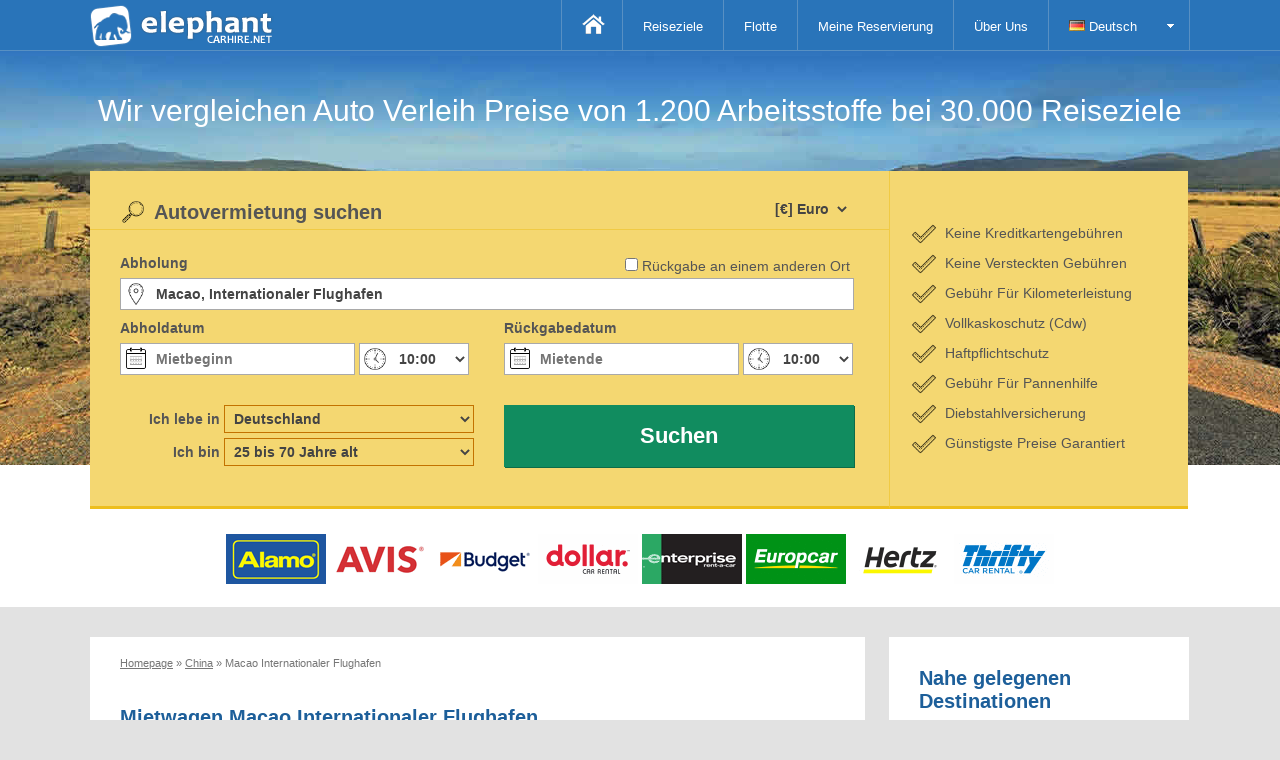

--- FILE ---
content_type: text/html; charset=utf-8
request_url: https://de.elephantcarhire.net/mietwagen-china/mietwagen-macao-internationaler-flughafen.htm
body_size: 15997
content:
<!DOCTYPE html>
<html lang="de" dir="ltr">
<head prefix="og: http://ogp.me/ns#"><meta charset="utf-8" /><meta name="viewport" content="width=device-width, initial-scale=1.0" />
<title>Mietwagen Macao Internationaler Flughafen (MFM) >> Hertz, Avis, Budget, Sixt, Alamo</title>

    <link rel="stylesheet" href="/css/core.min.css?6" type="text/css" />
    <script src="/js/jquery.min.js?7" type="text/javascript"></script>  
	<meta name="keywords" content="Autovermietung Macao Internationaler Flughafen, Mietwagen Macao Internationaler Flughafen" /><meta name="description" content="Elephant Car Hire Macao Internationaler Flughafen ist der beste Weg, Ihre Reise in und um Macao Internationaler Flughafen fortzusetzen. Die Preise beginnen bei nur €12 pro Tag." /></head>
<body>		
    <div class="layout">
         
        <header>
            <nav>                   
                <div class="container">
                    <div class="logo">
                        <a href="/"><img alt="Elephant Car Hire" src="/images/6/elephantcarhire.min.png" /></a>
                    </div>
                    <div class="toggle">
                        <a id="navbar">&nbsp;</a>
                    </div>
                    <div class="menu">
                        <ul class="nav">
                            <li><a class="home" href="/">&nbsp;</a></li> 
                            <li  class="selected"><a href="/reisezieles.htm">Reiseziele</a></li>
                            <li><a href="/flotte.htm">Flotte</a></li>
                                 

                            <li><a href="/meine-reservierung.htm">Meine Reservierung</a></li>
                            <li><a href="/uber-uns.htm">Über Uns</a></li>
                            <li class="ddMenu fixed">
                                <a href="#"><img src="/images/culture/de.gif" /> Deutsch</a>
                                
   <ul>    
        <li><a title="Car Hire Macau International Airport" href="https://www.elephantcarhire.net/china/car-hire-macau-international-airport.htm"><img src="/images/culture/gb.gif" /> English</a></li>
            <li><a title="Alquiler de Coches Macao Aeropuerto Internacional" href="https://es.elephantcarhire.net/alquiler-de-coches-china/alquiler-de-coches-macao-aeropuerto-internacional.htm"><img src="/images/culture/es.gif" /> Español</a></li>
            <li><a title="Location de Voitures Macau International Aéroport" href="https://fr.elephantcarhire.net/location-de-voitures-chine/location-de-voitures-macau-international-aeroport.htm"><img src="/images/culture/fr.gif" /> Français</a></li>
            <li><a title="Noleggio Auto Macau Aeroporto Internazionale" href="https://it.elephantcarhire.net/noleggio-auto-cina/noleggio-auto-macau-aeroporto-internazionale.htm"><img src="/images/culture/it.gif" /> Italiano</a></li>
            <li><a title="Aluguer de Carros Macau Aeroporto Internacional" href="https://pt.elephantcarhire.net/aluguel-de-carros-china/aluguel-de-carros-macau-aeroporto-internacional.htm"><img src="/images/culture/pt.gif" /> Português</a></li>
            <li><a title="Autohuur Macau Internationale Luchthaven " href="https://nl.elephantcarhire.net/autoverhuur-china/autoverhuur-macau-internationale-luchthaven.htm"><img src="/images/culture/nl.gif" /> Nederlands</a></li>
            <li><a title="Autonvuokraus Macaun Kansainvälinen Lentoasema" href="https://fi.elephantcarhire.net/autonvuokraus-kiina/autonvuokraus-macaun-kansainvalinen-lentoasema.htm"><img src="/images/culture/fi.gif" /> suomi</a></li>
            <li><a title="Hyrbil Macau Internationella Flygplats" href="https://se.elephantcarhire.net/biluthyrning-kina/biluthyrning-macau-internationella-flygplats.htm"><img src="/images/culture/se.gif" /> Svenska</a></li>
            <li><a title="прокат автомобилей Макао Международный Аэропорт" href="https://ru.elephantcarhire.net/china/car-hire-macau-international-airport.htm"><img src="/images/culture/ru.gif" /> русский</a></li>
            <li><a title="車を雇う マカオ国際空港" href="https://www.elephantcarhire.jp/china/car-hire-macau-international-airport.htm"><img src="/images/culture/jp.gif" /> 日本語</a></li>
            <li><a title="汽车租用 澳门国际机场" href="https://www.elephantcarhire.cn/china/car-hire-macau-international-airport.htm"><img src="/images/culture/cn.gif" /> 中文</a></li>
            
    </ul>
                               
                            </li>
                        </ul>
                    </div>
                </div>
            </nav>
        </header>
        
    
    
    
    <div class="intro">
        <div class="container">
            <div class="title">
                 
                Wir vergleichen Auto Verleih Preise von 1.200 Arbeitsstoffe bei 30.000 Reiseziele

            </div>
        </div>
    </div>
    <div class="container reservation">
        <div class="booking horizontal">
            
<form target="_parent" id="form" name="form" action="/mietwagen-china/mietwagen-macao-internationaler-flughafen.htm" method="post"> 
    <div id="formsame" class="form-same">
        <input class="form-check" type="checkbox" id="same" name="same" onclick="$select(this);" />
        <label for="same" class="form-check-label">Rückgabe an einem anderen Ort</label>
    </div>                  
    <div class="form-currency">
        
        <div class="form-inline">
            <select class="form-control form-select" name="currency">
                <optgroup label="Beliebte Währungen">
                    <option value="EUR">[€] Euro</option>
                    <option value="GBP">[£] GB Pound</option>
                    <option value="USD">[$] US Dollar</option>
                </optgroup>
                <optgroup label="Alle Währungen">
                    <option value="AED">[AED] UAE Dirhams</option><option value="ALL">[ALL] Albania Leke</option><option value="AMD">[AMD] Armenia Drams</option><option value="AOA">[AOA] Angola Kwanza</option><option value="ARS">[ARS] Argentina Pesos</option><option value="AUD">[AU$] Australian Dollars</option><option value="BAM">[BAM] Bosnia and Herzegovina Convertible Marka</option><option value="BBD">[BBD] Barbados Dollars</option><option value="BDT">[BDT] Bangladesh Taka</option><option value="BGN">[BGN] Bulgaria Leva</option><option value="BHD">[BHD] Bahrain Dinars</option><option value="BMD">[BMD] Bermuda Dollars</option><option value="BND">[BND] Brunei Dollars</option><option value="BOB">[BOB] Bolivia Bolivianos</option><option value="BRL">[BRL] Brazil Reais</option><option value="BSD">[BSD] Bahamas Dollars</option><option value="BWP">[BWP] Botswana Pulas</option><option value="CAD">[CAD] Canadian Dollars</option><option value="CHF">[CHF] Switzerland Francs</option><option value="CLP">[CLP] Chilean pesos</option><option value="CNY">[CNY] China Yuan Renminbi</option><option value="COP">[COP] Colombia Pesos</option><option value="CRC">[CRC] Costa Rica Colones</option><option value="CVE">[CVE] Cape Verde Escudos</option><option value="CZK">[CZK] Czech Republic Koruny</option><option value="DKK">[DKK] Denmark Kroner</option><option value="DOP">[DOP] Dominican Republic Pesos</option><option value="DZD">[DZD] Algeria Dinars</option><option value="EGP">[EGP] Egypt Pounds</option><option value="ERN">[ERN] Eritrea Nakfa</option><option value="ETB">[ETB] Ethiopia Birr</option><option selected="selected" value="EUR">[€] Euro</option><option value="FJD">[FJD] Fiji Dollars</option><option value="GBP">[£] GBP Pound</option><option value="GHS">[GHS] Ghana Cedis</option><option value="GNF">[GNF] Guinea Francs</option><option value="GTQ">[GTQ] Guatemala Quetzales</option><option value="HKD">[HKD] Hong Kong Dollars</option><option value="HNL">[HNL] Honduras Lempiras</option><option value="HRK">[HRK] Croatia Kuna</option><option value="HUF">[HUF] Hungary Forint</option><option value="IDR">[IDR] Indonesia Rupiahs</option><option value="ILS">[ILS] Israel New Shekels</option><option value="INR">[INR] India Rupees</option><option value="IRR">[IRR] Iran Rials</option><option value="ISK">[ISK] Iceland Kronur</option><option value="JMD">[JMD] Jamaica Dollars</option><option value="JOD">[JOD] Jordan Dinars</option><option value="JPY">[JPY] Japan Yen</option><option value="KES">[KES] Kenya Shillings</option><option value="KWD">[KWD] Kuwait Dinars</option><option value="KZT">[KZT] Kazakhstan Tenge</option><option value="LBP">[LBP] Lebanon Pounds</option><option value="LKR">[LKR] Sri Lanka Rupees</option><option value="LSL">[LSL] Lesotho Maloti</option><option value="MAD">[MAD] Moroccan Dirham</option><option value="MGA">[MGA] Madagascar Ariary</option><option value="MKD">[MKD] Macedonia Denars</option><option value="MOP">[MOP] Macau Patacas</option><option value="MUR">[MUR] Mauritius Rupee</option><option value="MWK">[MWK] Malawi Kwachas</option><option value="MXN">[MXN] Mexico Pesos</option><option value="MYR">[MYR] Malaysia Ringgits</option><option value="MZN">[MZN] Mozambique Meticais</option><option value="NAD">[NAD] Namibia Dollar</option><option value="NGN">[NGN] Nigeria Nairas</option><option value="NOK">[NOK] Norway Kroner</option><option value="NZD">[NZ$] New Zealand Dollars</option><option value="OMR">[OMR] Oman Rials</option><option value="PEN">[PEN] Peru Nuevos Soles</option><option value="PHP">[PHP] Philippines Pesos</option><option value="PKR">[PKR] Pakistan Rupees</option><option value="PLN">[PLN] Poland Zlotych</option><option value="QAR">[QAR] Qatar Riyals</option><option value="RON">[RON] Romania New Lei</option><option value="RSD">[RSD] Serbia Dinars</option><option value="RUB">[RUB] Russia Rubles</option><option value="SAR">[SAR] Saudi Arabia Riyals</option><option value="SDG">[SDG] Sudan Pounds</option><option value="SEK">[SEK] Sweden Kronor</option><option value="SGD">[SGD] Singapore Dollars</option><option value="SYP">[SYP] Syria Pounds</option><option value="SZL">[SZL] Swaziland Emalangeni</option><option value="THB">[฿] Thailand Baht</option><option value="TND">[TND] Tunisia Dinars</option><option value="TRY">[TRY] Turkey New Lira</option><option value="TTD">[TTD] Trinidad and Tobago Dollars</option><option value="TWD">[TWD] Taiwan New Dollars</option><option value="TZS">[TZS] Tanzania Shillings</option><option value="UAH">[UAH] Ukraine Hryvnia</option><option value="UGX">[UGX] Uganda Shillings</option><option value="USD">[$] US Dollar</option><option value="VEF">[VEF] Venezuela Bolivares Fuertes</option><option value="VND">[VND] Vietnam Dong</option><option value="VUV">[VUV] Vanuatu Vatu</option><option value="XCD">[XCD] East Caribbean Dollars</option><option value="YER">[YER] Yemen Rial</option><option value="ZAR">[ZAR] South Africa Rand</option>
                </optgroup>
            </select>
        </div>  
    </div>         
    <h2>Autovermietung suchen</h2> 
    <div class="form">            
        <div id="formlarge" class="form-left form-large"> 
            <div id="formpickup" class="form-pickup">                
                <label for="pSuggest" class="form-label">Abholung</label>
                <div>
                    <input class="form-control form-text form-location" placeholder="Ort, Flughafen, Adresse, Station, Postleitzahl …" type="text" name="pSuggest" id="pSuggest" value="Macao, Internationaler Flughafen" autocomplete="off" onfocus="this.value=''" />
                </div> 
            </div>
            <div id="formdropoff" class="form-dropoff">
                <label for="dSuggest" class="form-label">Abgabe</label>
                <div>
                    <input class="form-control form-text form-location" placeholder="Rückgabeort" type="text" name="dSuggest" id="dSuggest" value="" autocomplete="off" onfocus="this.value=''" />
                </div>
            </div>
        </div>


        <div class="form-left">
            <label for="from" class="form-label">Abholdatum</label>
            <div>   
                <input readonly="readonly" placeholder="Mietbeginn" class="form-control form-date" type="text" id="from" name="from" autocomplete="off" value="" />
                <select class="form-control form-time" name="pickuptime">
                    <option value="00:00">00:00</option><option value="00:30">00:30</option><option value="01:00">01:00</option><option value="01:30">01:30</option><option value="02:00">02:00</option><option value="02:30">02:30</option><option value="03:00">03:00</option><option value="03:30">03:30</option><option value="04:00">04:00</option><option value="04:30">04:30</option><option value="05:00">05:00</option><option value="05:30">05:30</option><option value="06:00">06:00</option><option value="06:30">06:30</option><option value="07:00">07:00</option><option value="07:30">07:30</option><option value="08:00">08:00</option><option value="08:30">08:30</option><option value="09:00">09:00</option><option value="09:30">09:30</option><option selected="selected" value="10:00">10:00</option><option value="10:30">10:30</option><option value="11:00">11:00</option><option value="11:30">11:30</option><option value="12:00">12:00</option><option value="12:30">12:30</option><option value="13:00">13:00</option><option value="13:30">13:30</option><option value="14:00">14:00</option><option value="14:30">14:30</option><option value="15:00">15:00</option><option value="15:30">15:30</option><option value="16:00">16:00</option><option value="16:30">16:30</option><option value="17:00">17:00</option><option value="17:30">17:30</option><option value="18:00">18:00</option><option value="18:30">18:30</option><option value="19:00">19:00</option><option value="19:30">19:30</option><option value="20:00">20:00</option><option value="20:30">20:30</option><option value="21:00">21:00</option><option value="21:30">21:30</option><option value="22:00">22:00</option><option value="22:30">22:30</option><option value="23:00">23:00</option><option value="23:30">23:30</option> 
                </select>
            </div>
        </div>
        <div class="form-right">
            <label for="to" class="form-label">Rückgabedatum</label>
            <div>
                <input readonly="readonly" placeholder="Mietende"  class="form-control form-date" type="text" id="to" name="to" autocomplete="off" value=""/>
                <select class="form-control form-time" name="dropofftime">
                    <option value="00:00">00:00</option><option value="00:30">00:30</option><option value="01:00">01:00</option><option value="01:30">01:30</option><option value="02:00">02:00</option><option value="02:30">02:30</option><option value="03:00">03:00</option><option value="03:30">03:30</option><option value="04:00">04:00</option><option value="04:30">04:30</option><option value="05:00">05:00</option><option value="05:30">05:30</option><option value="06:00">06:00</option><option value="06:30">06:30</option><option value="07:00">07:00</option><option value="07:30">07:30</option><option value="08:00">08:00</option><option value="08:30">08:30</option><option value="09:00">09:00</option><option value="09:30">09:30</option><option selected="selected" value="10:00">10:00</option><option value="10:30">10:30</option><option value="11:00">11:00</option><option value="11:30">11:30</option><option value="12:00">12:00</option><option value="12:30">12:30</option><option value="13:00">13:00</option><option value="13:30">13:30</option><option value="14:00">14:00</option><option value="14:30">14:30</option><option value="15:00">15:00</option><option value="15:30">15:30</option><option value="16:00">16:00</option><option value="16:30">16:30</option><option value="17:00">17:00</option><option value="17:30">17:30</option><option value="18:00">18:00</option><option value="18:30">18:30</option><option value="19:00">19:00</option><option value="19:30">19:30</option><option value="20:00">20:00</option><option value="20:30">20:30</option><option value="21:00">21:00</option><option value="21:30">21:30</option><option value="22:00">22:00</option><option value="22:30">22:30</option><option value="23:00">23:00</option><option value="23:30">23:30</option>
                </select>
            </div>
        </div>

        <div class="form-left form-secondary">   
            <div>
                <label for="country" class="form-label form-inline">Ich lebe in</label>
                <div class="form-inline">
                    <select class="form-control form-select" name="country">
                        <optgroup label="Beliebte Länder">
                            <option value="FR">France</option>
                            <option value="DE">Germany</option>
                            <option value="IT">Italy</option>
                            <option value="PT">Portugal</option>
                            <option value="ES">Spain</option>
                            <option value="GB">United Kingdom</option>
                            <option value="US">United States</option>
                        </optgroup>
                        <optgroup label="Alle Länder">
                        <option value="AF">Afghanistan</option><option value="EG">Ägypten</option><option value="AL">Albanien</option><option value="DZ">Algerien</option><option value="UM">Amerikanisch Ozeanien</option><option value="AS">Amerikanisch Samoa</option><option value="AD">Andorra</option><option value="AO">Angola</option><option value="AI">Anguilla</option><option value="AQ">Antarktis</option><option value="AG">Antigua und Barbuda</option><option value="GQ">Äquatorialguinea</option><option value="AR">Argentinien</option><option value="AM">Armenien</option><option value="AW">Aruba</option><option value="AZ">Aserbaidschan</option><option value="ET">Äthiopien</option><option value="AU">Australien</option><option value="BS">Bahamas</option><option value="BH">Bahrain</option><option value="BD">Bangladesch</option><option value="BB">Barbados</option><option value="BE">Belgien</option><option value="BZ">Belize</option><option value="BJ">Benin</option><option value="BM">Bermuda</option><option value="BQ">Besondere Gemeinde</option><option value="BT">Bhutan</option><option value="MM">Birma</option><option value="BO">Bolivien</option><option value="BA">Bosnien und Herzegowina</option><option value="BW">Botsuana</option><option value="BV">Bouvet Insel</option><option value="BR">Brasilien</option><option value="IO">Britisches Territorium im Indischen Ozean</option><option value="BN">Brunei Darussalam</option><option value="BG">Bulgarien</option><option value="BF">Burkina Faso</option><option value="BI">Burundi</option><option value="KY">Cayman Inseln</option><option value="CL">Chile</option><option value="CN">China</option><option value="CK">Cook Inseln</option><option value="CR">Costa Rica</option><option value="DK">Dänemark</option><option selected="selected" value="DE">Deutschland</option><option value="DM">Dominica</option><option value="DO">Dominikanische Republik</option><option value="DJ">Dschibuti</option><option value="EC">Ecuador</option><option value="MK">Ehemalige jugoslawische Republik Mazedonien</option><option value="SV">El Salvador</option><option value="CI">Elfenbeinküste</option><option value="ER">Eritrea</option><option value="EE">Estland</option><option value="FK">Falkland Inseln</option><option value="FO">Färöer Inseln</option><option value="FJ">Fidschi</option><option value="FI">Finnland</option><option value="FR">Frankreich</option><option value="PF">Französisch Polynesien</option><option value="TF">Französische Südgebiete</option><option value="GA">Gabun</option><option value="GM">Gambia</option><option value="GE">Georgien</option><option value="GH">Ghana</option><option value="GI">Gibraltar</option><option value="GD">Grenada</option><option value="GR">Griechenland</option><option value="GL">Grönland</option><option value="GB">Großbritannien</option><option value="GP">Guadeloupe</option><option value="GU">Guam</option><option value="GT">Guatemala</option><option value="GN">Guinea</option><option value="GW">Guinea Bissau</option><option value="GY">Guyana</option><option value="HT">Haiti</option><option value="HM">Heard Island and McDonald Islands</option><option value="HN">Honduras</option><option value="HK">Hong Kong</option><option value="UM">Howland Island</option><option value="IN">Indien</option><option value="ID">Indonesien</option><option value="IQ">Irak</option><option value="IR">Iran</option><option value="IE">Irland</option><option value="IS">Island</option><option value="IL">Israel</option><option value="IT">Italien</option><option value="JM">Jamaika</option><option value="JP">Japan</option><option value="UM">Jarvis Island</option><option value="YE">Jemen</option><option value="UM">Johnston Atoll</option><option value="JO">Jordanien</option><option value="VG">Jungfern Inseln</option><option value="VI">Jungfern Inseln</option><option value="KH">Kambodscha</option><option value="CM">Kamerun</option><option value="CA">Kanada</option><option value="CV">Kap Verde</option><option value="KZ">Kasachstan</option><option value="QA">Katar</option><option value="KE">Kenia</option><option value="UM">Kingman Reef</option><option value="KG">Kirgistan</option><option value="KI">Kiribati</option><option value="CC">Kokosinseln</option><option value="CO">Kolumbien</option><option value="KM">Komoren</option><option value="CG">Kongo</option><option value="HR">Kroatien</option><option value="CU">Kuba</option><option value="KW">Kuwait</option><option value="LA">Laos</option><option value="LS">Lesotho</option><option value="LV">Lettland</option><option value="LB">Libanon</option><option value="LR">Liberia</option><option value="LY">Libysch Arabische Dschamahirija</option><option value="LI">Liechtenstein</option><option value="LT">Litauen</option><option value="LU">Luxemburg</option><option value="MO">Macau</option><option value="MG">Madagaskar</option><option value="MW">Malawi</option><option value="MY">Malaysien</option><option value="MV">Malediven</option><option value="ML">Mali</option><option value="MT">Malta</option><option value="MA">Marokko</option><option value="MH">Marshall Inseln</option><option value="MQ">Martinique</option><option value="MR">Mauretanien</option><option value="MU">Mauritius</option><option value="YT">Mayotte</option><option value="MX">Mexiko</option><option value="UM">Midway Islands</option><option value="FM">Mikronesien</option><option value="MD">Moldau</option><option value="MC">Monaco</option><option value="MN">Mongolei</option><option value="MS">Montserrat</option><option value="MZ">Mosambik</option><option value="NA">Namibia</option><option value="NR">Nauru</option><option value="NP">Nepal</option><option value="NC">Neukaledonien</option><option value="NZ">Neuseeland</option><option value="NL">Niederlande</option><option value="NE">Niger</option><option value="NG">Nigeria</option><option value="NI">Nikaragua</option><option value="NU">Niue</option><option value="KP">Nordkorea</option><option value="MP">Nördliche Marianen</option><option value="NF">Norfolk Insel</option><option value="NO">Norwegen</option><option value="OM">Oman</option><option value="AT">Österreich</option><option value="PK">Pakistan</option><option value="PW">Palau</option><option value="UM">Palmyra Atoll</option><option value="PA">Panama</option><option value="PG">Papua Neuguinea</option><option value="PY">Paraguay</option><option value="PE">Peru</option><option value="PH">Philippinen</option><option value="PN">Pitcairn</option><option value="PL">Polen</option><option value="PT">Portugal</option><option value="PR">Puerto Rico</option><option value="ZA">Republik Südafrika</option><option value="RE">Reunion</option><option value="RW">Ruanda</option><option value="RO">Rumänien</option><option value="RU">Russland</option><option value="KN">Saint Kitts und Nevis</option><option value="ZM">Sambia</option><option value="WS">Samoa</option><option value="SM">San Marino</option><option value="SH">Sankt Helena</option><option value="ST">Sao Tomé und Principe</option><option value="SA">Saudi Arabien</option><option value="SE">Schweden</option><option value="CH">Schweiz</option><option value="SN">Senegal</option><option value="CS">Serbia and Montenegro</option><option value="SC">Seychellen</option><option value="SL">Sierra Leone</option><option value="ZW">Simbabwe</option><option value="SG">Singapur</option><option value="SK">Slowakei</option><option value="SI">Slowenien</option><option value="SB">Solomon Inseln</option><option value="SO">Somalia</option><option value="ES">Spanien</option><option value="LK">Sri Lanka</option><option value="LC">St. Lucia</option><option value="PM">St. Pierre und Miquelon</option><option value="VC">St. Vincent und die Grenadinen</option><option value="VA">Staat der Vatikanstadt</option><option value="GS">Süd Georgien und Südliche Sandwich Inseln</option><option value="SD">Sudan</option><option value="KR">Südkorea</option><option value="SR">Suriname</option><option value="SJ">Svalbard</option><option value="SJ">Svalbard und Jan Mayen</option><option value="SZ">Swasiland</option><option value="SY">Syrien</option><option value="TJ">Tadschikistan</option><option value="TW">Taiwan</option><option value="TZ">Tansania</option><option value="TH">Thailand</option><option value="TL">Timor Leste</option><option value="TG">Togo</option><option value="TK">Tokelau</option><option value="TO">Tonga</option><option value="TT">Trinidad und Tobago</option><option value="TD">Tschad</option><option value="CZ">Tschechien</option><option value="TN">Tunesien</option><option value="TR">Türkei</option><option value="TM">Turkmenistan</option><option value="TC">Turks und Caicos Inseln</option><option value="TV">Tuwalu</option><option value="UG">Uganda</option><option value="UA">Ukraine</option><option value="HU">Ungarn</option><option value="UY">Uruguay</option><option value="US">USA</option><option value="UZ">Usbekistan</option><option value="VU">Vanuatu</option><option value="VE">Venezuela</option><option value="AE">Vereinigte Arabische Emirate</option><option value="VN">Vietnam</option><option value="VI">Virgin Islands (US)</option><option value="UM">Wake Island</option><option value="WF">Wallis und Futuna</option><option value="CX">Weihnachtsinsel</option><option value="BY">Weißrussland</option><option value="EH">West Sahara</option><option value="CD">Zaire</option><option value="CF">Zentralafrikanische Republik</option><option value="CY">Zypern</option>
                        </optgroup>
                    </select>
                </div>  
            </div>
            <div>
                <label for="age" class="form-label form-inline">Ich bin</label>
                <div class="form-inline">                                 
                    <select class="form-control form-select" name="age">
                        <option value="17">17 Jahre alt</option>
                            <option value="18">18 Jahre alt</option>
                            <option value="19">19 Jahre alt</option>
                            <option value="20">20 Jahre alt</option>
                            <option value="21">21 Jahre alt</option>
                            <option value="22">22 Jahre alt</option>
                            <option value="23">23 Jahre alt</option>
                            <option value="24">24 Jahre alt</option>
                            <option selected="selected" value="30">25 bis 70 Jahre alt</option><option value="71">71 Jahre alt</option>
                            <option value="72">72 Jahre alt</option>
                            <option value="73">73 Jahre alt</option>
                            <option value="74">74 Jahre alt</option>
                            <option value="75">75 Jahre alt</option>
                            <option value="76">76 Jahre alt</option>
                            <option value="77">77 Jahre alt</option>
                            <option value="78">78 Jahre alt</option>
                            <option value="79">79 Jahre alt</option>
                            <option value="80">80 Jahre alt</option>
                            
                    </select>
                </div>
            </div>    
        </div>
        <div class="form-right  form-secondary">
            <div class="form-submit">            
                <input type="hidden" name="pid" id="pid" value="165769" />                
                <input type="hidden" name="did" id="did" value="165769" />
                <input type="hidden" name="different" id="different" value="0" />
                <input type="hidden" name="group" id="group" value="0" />
                <a name="submit" id="submit" onclick="document.getElementById('form').submit()" class="btn btn-default form-text"><span>Suchen</span></a>
            </div>
        </div>
    </div>   
</form>
              
<script type="text/javascript">
    <!--
    function $select(a) {
        if (a.checked) {
            $('#formdropoff').css({ display: "inline-block" });
            $('#formpickup').addClass("small");
            $('#formsame').addClass("trigger");
            $('#formlarge').addClass("trigger");
            $('#different').val("1");
        }
        else {
            $('#formdropoff').css({ display: "none" });
            $('#formpickup').removeClass("small");
            $('#formsame').removeClass("trigger");
            $('#formlarge').removeClass("trigger");
            $('#different').val("0");
        }
    }
    var frm = document.getElementById("form");
    if (frm) { frm.onsubmit = function () { return false; }; }
    $(document).ready(function () {
        $("input#dSuggest").autocomplete("/ajax/autosuggest", $("input#did"), $("#dAddress"), { }, 0);
        $("input#pSuggest").autocomplete("/ajax/autosuggest", $("input#pid"), $("#pAddress"), { }, 0);
        $.datepicker.setDefaults($.datepicker.regional['de']);
        var dates = $("#from, #to").datepicker({
            defaultDate: "+1d",
            changeMonth: false,
            minDate: 0,
            maxDate: "+24M",
            numberOfMonths: $(window).width() > 550 ? 2 : 1,
            onSelect: function (selectedDate) {
                var option = this.id == "from" ? "minDate" : "maxDate",
					    instance = $(this).data("datepicker"),
					    date = $.datepicker.parseDate(
						    instance.settings.dateFormat ||
						    $.datepicker._defaults.dateFormat,
						    selectedDate, instance.settings);
                dates.not(this).datepicker("option", option, date);
            }
        });
    });
    //-->
</script>     
        </div>
        <div class="incentive">
            
<div class="inner">
    <div class="middle">
        <div class="left">Keine Kreditkartengebühren</div> 
        <div class="right">Keine Versteckten Gebühren</div>
        <div class="left">Gebühr Für Kilometerleistung</div>  
        <div class="right">Vollkaskoschutz (Cdw)</div>
        <div class="left">Haftpflichtschutz</div>
        <div class="right">Gebühr Für Pannenhilfe</div>
        <div class="left">Diebstahlversicherung</div>
        <div class="right">Günstigste Preise Garantiert</div>   
    </div>
</div>   
        </div>
    </div>
    <div class="companies">
        <div class="container">
            <div class="companies-container">
                <div class="company alamo"></div>
                <div class="company avis"></div>
                <div class="company budget"></div>
                <div class="company dollar"></div>
                <div class="company enterprise"></div>
                <div class="company europcar"></div>
                <div class="company hertz"></div>
                <div class="company thrifty"></div>
            </div>
        </div>
    </div>   

    <div class="container page merge">
        
        <article class="inline" itemscope itemtype="http://schema.org/Article">
            <meta itemprop="url" content="https://de.elephantcarhire.net/mietwagen-china/mietwagen-macao-internationaler-flughafen.htm" />        
            <meta itemprop="datePublished" content="2014-07-05T10:01:00" />
            <meta itemprop="dateModified" content="2026-01-01T10:01:00" />
            <meta itemprop="keywords" content="Autovermietung Macao Internationaler Flughafen, Mietwagen Macao Internationaler Flughafen" />   
            <meta itemprop="wordCount" content="371" />            
            <span itemprop="publisher" itemscope itemtype="http://schema.org/Organization">
                <meta itemprop="name" content="Elephant Car Hire" />
                <span itemprop="logo" itemscope itemtype="http://schema.org/ImageObject">
                    <meta itemprop="url" content="https://de.elephantcarhire.net/images/6/elephantcarhire.min.png" />
                </span>
            </span>
            <meta itemprop="author" content="Morgan Glover" />
            <meta itemprop="mainEntityOfPage" content="https://de.elephantcarhire.net/mietwagen-china/mietwagen-macao-internationaler-flughafen.htm" /> 
            <meta itemprop="image" content="https://de.elephantcarhire.net/images/6/elephant.2.min.png" />
            <div class="breadcrumb" itemscope itemtype="http://schema.org/BreadcrumbList">
                <span itemprop="itemListElement" itemscope itemtype="http://schema.org/ListItem"><meta itemprop="position" content="1" /><a itemprop="item" href="https://de.elephantcarhire.net"><span itemprop="name">Homepage</span></a> &raquo;</span>
                <span itemprop="itemListElement" itemscope itemtype="http://schema.org/ListItem"><meta itemprop="position" content="2" /><a itemprop="item" href="https://de.elephantcarhire.net/mietwagen-china.htm"><span itemprop="name">China</span></a> &raquo;</span>
                <span itemprop="itemListElement" itemscope itemtype="http://schema.org/ListItem"><meta itemprop="position" content="3" /><meta itemprop="item" content="https://de.elephantcarhire.net/mietwagen-china/mietwagen-macao-internationaler-flughafen.htm" /><span itemprop="name">Macao Internationaler Flughafen</span></span> 
            </div>
            <header class="large">
                <h1 itemprop="headline">Mietwagen Macao Internationaler Flughafen</h1>
            </header>
            <div class="inner">                
                <span itemprop="articleBody">
                    <p>Auf der südöstlichen Küste von China finden Sie Macau. Es ist in diesem Bereich finden Sie auch eine Halbinsel und zwei Inseln. Nicht sehr weit von hier finden Sie ein Handelszentrum, Hong Kong. Dieser Bereich umfasst insgesamt 21,09 qkm. Die Halbinsel ist ca. 7,49 qkm, umfasst das Praia Grande Bureau of Reclamation Projekt. Insel Taipa, die nach Hause zum Macau Flughafen, ist 5,79 qkm. Vergleichen Sie Preise mit uns, wenn Sie auf der Suche nach billig mietwagen Macao Internationaler Flughafen.</p><p>Es gibt zwei offizielle Amtssprachen in Macau, die Portugiesisch und Chinesisch sind. Englisch ist jedoch Macau die dritte Sprache, die aus Tourismus angenommen wird. Es ist allgemein gebräuchlich, während Handel, Tourismus und Handel. Um diese Stadt zu verschieben, benötigen Sie einen gutes Autovermietung Händler. Dies ist, weil die Einheimischen das Gelände besser verstehen als jeder andere kann. Darüber hinaus werden sie in der Lage, die Sprachen zu übersetzen, wie sie erhalten, um die vielfältigen Kulturen zu verstehen.</p><p>Unter Bezugnahme auf Vielfalt in Kultur, ist die Gesamtbevölkerung der Stadt etwa 455.000 mit. Unter diesen Leuten etwa 95 % der Bevölkerung ist Chinesisch und etwa 5 % Portugiesisch. Europäer und die anderen sind in die 5 % enthalten. Sie können eine Reihe von kulturellen Vielfalt erkunden sicher sein. Wie Sie vom Flughafen Macau fahren, beachten Sie die unterschiedliche Lebensstile aus dem Weg, den die Menschen wählen, um sich selbst zu tragen. Mietwagen Macao Internationaler Flughafen ist der beste Weg, um in der Nähe von Sehenswürdigkeiten ansehen.</p><p>Flughafen Macau verbindet Bangkok, Beijing, Brüssel, Da Nang, Ho-Chi-Minh-Stadt, Kaohsiung, Kuala Lumpur, Lissabon, Pyongyang, Seoul, Shanghai, Singapur, Taipeh und andere Städte in China einschließlich Chongqing, Changsha, Dalian, Fuzhou, Hainan, Qingdao, Shenyang, Xi'AN, Xiamen, Yantai und Wenzhou. Vom Flughafen können Sie ein Auto, um Zugriff auf den Rest der Stadt mieten. Je nach Zielort werden Sie geeigneten Mietwagen, um Sie dort zu helfen. Die Terrains sind unterschiedlich und es ist wichtig, dass Sie das richtige Auto abholen. Die Modelle reichen und unterschiedliche Preise berechnet.</p><p>Flughafen Macau ist umgeben von vielen Hotels und Unterhaltungsbereichen neben den kurz vor dem touristischen Attraktionen. Nach der Landung sind Sie der Suche nach Abenteuer und Spaß.</p><p>Autovermietung eignet sich für Ausflüge in die umliegenden Inseln. Sie können entscheiden, für einen Treiber anfordern oder selbst zu fahren, wenn Sie einige Abenteuer lieben. Die allgemeinen Geschäftsbedingungen wird durch den Händler in Frage gestellt. Ein zusätzlicher Vorteil der Autovermietung ist, dass sie 24 Stunden am Tag arbeiten.</p><p>Nicht zögern Sie, dies zu erkunden die nähere Umgebung und buchen Sie Ihr Mietwagen Macao Internationaler Flughafen mit uns noch heute.</p>
                </span>
                
                                                                                                                                                                                                                                                                                                                                                                                                                                               
                <h4>Abholadresse</h4>
                <div id="container">
                    <div id="canvas"></div>
                </div>                
                <link rel="stylesheet" href="https://openlayers.org/en/v4.6.5/css/ol.css" type="text/css">
                <script src="https://openlayers.org/en/v4.6.5/build/ol.js"></script>
                <div id="popup" class="popup" style="position:absolute;left:15px;padding:4px;width:150px;background:#fff;border:solid 1px #000;color:#000;">
                    <div id="popuptitle" style="text-align:center;font-weight:bold;padding-bottom:4px;text-decoration:underline"></div>
                    <div id="popupinner"></div>
                </div>
                <script type="text/javascript">
                    var popup = document.getElementById('popup');
                    var popupinner = document.getElementById('popupinner');
                    var popuptitle = document.getElementById('popuptitle');
                    var overlay = new ol.Overlay({
                        element: popup,
                        autoPan: true,
                        autoPanAnimation: {
                            duration: 250
                        }
                    });
                    var style = new ol.style.Style({
                        image: new ol.style.Icon({
                            src: '/images/map/other.png'
                        })
                    })
                    var map = new ol.Map({
                        layers: [
                            new ol.layer.Tile({
                                source: new ol.source.OSM()
                            })
                            , new ol.layer.Vector({
                                source: new ol.source.Vector({
                                    features: [new ol.Feature({
                                        geometry: new ol.geom.Point(ol.proj.fromLonLat([113.37900000, 22.00800000])),
                                            url: '/mietwagen-china/mietwagen-zhuhai-international-flughafen.htm',
                                            address: 'Yufang Restaurant 9 Shengping St Haicheng Zhengbiao Sanzhao Town, Zhuhai, 519000',
                                            title: 'Zhuhai International Flughafen'
                                        })]
                                    }),
                                style: style
                            })
                                , new ol.layer.Vector({
                                source: new ol.source.Vector({
                                    features: [new ol.Feature({
                                        geometry: new ol.geom.Point(ol.proj.fromLonLat([113.91800000, 22.30800000])),
                                            url: '/mietwagen-hong-kong/mietwagen-hong-kong-international-flughafen.htm',
                                            address: 'Airport Delivery Service., Hong Kong International Airport',
                                            title: 'Hong Kong International Flughafen'
                                        })]
                                    }),
                                style: style
                            })
                                , new ol.layer.Vector({
                                source: new ol.source.Vector({
                                    features: [new ol.Feature({
                                        geometry: new ol.geom.Point(ol.proj.fromLonLat([113.94500000, 22.50400000])),
                                            url: '/mietwagen-china/mietwagen-shenzhen-bay.htm',
                                            address: '',
                                            title: 'Shenzhen Bay'
                                        })]
                                    }),
                                style: style
                            })
                                , new ol.layer.Vector({
                                source: new ol.source.Vector({
                                    features: [new ol.Feature({
                                        geometry: new ol.geom.Point(ol.proj.fromLonLat([114.15800000, 22.28500000])),
                                            url: '/mietwagen-hong-kong/mietwagen-mtr-hong-kong-station.htm',
                                            address: 'Mtr Hong Kong Station, Central, Hong Kong, Hong Kong, Hk',
                                            title: 'Mtr Hong Kong Station'
                                        })]
                                    }),
                                style: style
                            })
                                , new ol.layer.Vector({
                                source: new ol.source.Vector({
                                    features: [new ol.Feature({
                                        geometry: new ol.geom.Point(ol.proj.fromLonLat([114.16100000, 22.30500000])),
                                            url: '/mietwagen-hong-kong/mietwagen-kowloon-shop-icc.htm',
                                            address: 'Icc Shop Kow58, Mtr Kowloon Station, Hong Kong, 0',
                                            title: 'Kowloon Shop Icc'
                                        })]
                                    }),
                                style: style
                            })
                                , new ol.layer.Vector({
                                source: new ol.source.Vector({
                                    features: [new ol.Feature({
                                        geometry: new ol.geom.Point(ol.proj.fromLonLat([114.06900000, 22.51600000])),
                                            url: '/mietwagen-china/mietwagen-shenzhen-futian-port.htm',
                                            address: '',
                                            title: 'Shenzhen Futian Port'
                                        })]
                                    }),
                                style: style
                            })
                                ,
                            new ol.layer.Vector({
                                source: new ol.source.Vector({
                                    features: [new ol.Feature({
                                        geometry: new ol.geom.Point(ol.proj.fromLonLat([113.57300000, 22.15700000])),
                                        url: '',
                                        address: '',
                                        title: 'Macao Internationaler Flughafen'
                                    })]
                                }),
                                style: new ol.style.Style({
                                    image: new ol.style.Icon({
                                        src: '/images/map/current.png'
                                    })
                                })
                            })
                        ],
                        overlays: [overlay],
                        target: 'canvas',
                        view: new ol.View({
                            center: ol.proj.fromLonLat([113.57300000, 22.15700000]),
                            zoom: 11
                        })
                    });
                    map.on("click", function (e) {
                        map.forEachFeatureAtPixel(e.pixel, function (feature, layer) {
                            if (feature.get('url') > '') {
                                document.location = feature.get('url');
                            }
                        })
                    });
                    map.on("pointermove", function (e) {
                        var hit = map.hasFeatureAtPixel(e.pixel);
                        map.getTargetElement().style.cursor = (hit ? 'pointer' : '');
                        map.forEachFeatureAtPixel(e.pixel, function (feature, layer) {
                            var coordinate = e.coordinate;
                            popuptitle.innerText = feature.get('title');
                            popupinner.innerText = feature.get('address');
                            overlay.setPosition(coordinate);
                        });
                        if (!hit) {
                            overlay.setPosition(undefined);
                        }
                    });
                </script>
                
            </div>
        </article>

        
        <aside class="inline">
            <div class="inner">	
                
                    <h3>Nahe gelegenen Destinationen</h3>
                    
                            <div class="address-list">
                                <div class="name"><a href="/mietwagen-china/mietwagen-zhuhai-international-flughafen.htm">Zhuhai International Flughafen</a> (26,0 km)</div> 
                                <div class="address">Yufang Restaurant 9 Shengping St Haicheng Zhengbiao Sanzhao Town, Zhuhai, 519000</div>
                            </div>
                        
                            <div class="address-list">
                                <div class="name"><a href="/mietwagen-hong-kong/mietwagen-hong-kong-international-flughafen.htm">Hong Kong International Flughafen</a> (39,3 km)</div> 
                                <div class="address">Airport Delivery Service., Hong Kong International Airport</div>
                            </div>
                        
                            <div class="address-list">
                                <div class="name"><a href="/mietwagen-china/mietwagen-shenzhen-bay.htm">Shenzhen Bay</a> (54,4 km)</div> 
                                <div class="address"></div>
                            </div>
                        
                            <div class="address-list">
                                <div class="name"><a href="/mietwagen-hong-kong/mietwagen-mtr-hong-kong-station.htm">Mtr Hong Kong Station</a> (61,9 km)</div> 
                                <div class="address">Mtr Hong Kong Station, Central, Hong Kong, Hong Kong, Hk</div>
                            </div>
                        
                            <div class="address-list">
                                <div class="name"><a href="/mietwagen-hong-kong/mietwagen-kowloon-shop-icc.htm">Kowloon Shop Icc</a> (62,8 km)</div> 
                                <div class="address">Icc Shop Kow58, Mtr Kowloon Station, Hong Kong, 0</div>
                            </div>
                        
                            <div class="address-list">
                                <div class="name"><a href="/mietwagen-china/mietwagen-shenzhen-futian-port.htm">Shenzhen Futian Port</a> (64,8 km)</div> 
                                <div class="address"></div>
                            </div>
                        
                
            </div>
        </aside>

        
        <div class="destinations-horizontal">
            <header>
                <div class="viewmore"><a href="/reisezieles.htm">Mehr sehen</a></div>
                <h3>China - Beliebte Reiseziele</h3>
            </header>
            <div class="inner">		             
                
                        <div class="post">
                            <div class="inner">
                                <figure>
                                    <a href="/mietwagen-china/mietwagen-changsha-international-flughafen.htm"><img src="/images/6/culture/cn.png" /></a>
                                </figure>
                                <figcaption>
                                    <a class="airport" href="/mietwagen-china/mietwagen-changsha-international-flughafen.htm">Changsha</a>
                                </figcaption>
                            </div>
                        </div>
                    
                        <div class="post">
                            <div class="inner">
                                <figure>
                                    <a href="/mietwagen-china/mietwagen-chengdu-international-flughafen.htm"><img src="/images/6/culture/cn.png" /></a>
                                </figure>
                                <figcaption>
                                    <a class="airport" href="/mietwagen-china/mietwagen-chengdu-international-flughafen.htm">Chengdu</a>
                                </figcaption>
                            </div>
                        </div>
                    
                        <div class="post">
                            <div class="inner">
                                <figure>
                                    <a href="/mietwagen-china/mietwagen-chongqing-internatinal-flughafen.htm"><img src="/images/6/culture/cn.png" /></a>
                                </figure>
                                <figcaption>
                                    <a class="airport" href="/mietwagen-china/mietwagen-chongqing-internatinal-flughafen.htm">Chongqing Internatinal</a>
                                </figcaption>
                            </div>
                        </div>
                    
                        <div class="post">
                            <div class="inner">
                                <figure>
                                    <a href="/mietwagen-china/mietwagen-dalian-zhoushuizi-international-flughafen.htm"><img src="/images/6/culture/cn.png" /></a>
                                </figure>
                                <figcaption>
                                    <a class="airport" href="/mietwagen-china/mietwagen-dalian-zhoushuizi-international-flughafen.htm">Dalian Zhoushuizi</a>
                                </figcaption>
                            </div>
                        </div>
                    
                        <div class="post">
                            <div class="inner">
                                <figure>
                                    <a href="/mietwagen-china/mietwagen-flughafen-beijing-capital.htm"><img src="/images/6/culture/cn.png" /></a>
                                </figure>
                                <figcaption>
                                    <a class="airport" href="/mietwagen-china/mietwagen-flughafen-beijing-capital.htm">Beijing Capital</a>
                                </figcaption>
                            </div>
                        </div>
                    
                        <div class="post">
                            <div class="inner">
                                <figure>
                                    <a href="/mietwagen-china/mietwagen-fuzhou-internatinal-flughafen.htm"><img src="/images/6/culture/cn.png" /></a>
                                </figure>
                                <figcaption>
                                    <a class="airport" href="/mietwagen-china/mietwagen-fuzhou-internatinal-flughafen.htm">Fuzhou Internatinal</a>
                                </figcaption>
                            </div>
                        </div>
                    
                        <div class="post">
                            <div class="inner">
                                <figure>
                                    <a href="/mietwagen-china/mietwagen-guangzhou-baiyun-international-flughafen.htm"><img src="/images/6/culture/cn.png" /></a>
                                </figure>
                                <figcaption>
                                    <a class="airport" href="/mietwagen-china/mietwagen-guangzhou-baiyun-international-flughafen.htm">Guangzhou Baiyun</a>
                                </figcaption>
                            </div>
                        </div>
                    
                        <div class="post">
                            <div class="inner">
                                <figure>
                                    <a href="/mietwagen-china/mietwagen-guilin-international-flughafen.htm"><img src="/images/6/culture/cn.png" /></a>
                                </figure>
                                <figcaption>
                                    <a class="airport" href="/mietwagen-china/mietwagen-guilin-international-flughafen.htm">Guilin</a>
                                </figcaption>
                            </div>
                        </div>
                    
                        <div class="post">
                            <div class="inner">
                                <figure>
                                    <a href="/mietwagen-china/mietwagen-haikou-flughafen.htm"><img src="/images/6/culture/cn.png" /></a>
                                </figure>
                                <figcaption>
                                    <a class="airport" href="/mietwagen-china/mietwagen-haikou-flughafen.htm">Haikou</a>
                                </figcaption>
                            </div>
                        </div>
                    
                        <div class="post">
                            <div class="inner">
                                <figure>
                                    <a href="/mietwagen-china/mietwagen-hangzhou-international-flughafen.htm"><img src="/images/6/culture/cn.png" /></a>
                                </figure>
                                <figcaption>
                                    <a class="airport" href="/mietwagen-china/mietwagen-hangzhou-international-flughafen.htm">Hangzhou</a>
                                </figcaption>
                            </div>
                        </div>
                    
                        <div class="post">
                            <div class="inner">
                                <figure>
                                    <a href="/mietwagen-china/mietwagen-harbin-international-flughafen.htm"><img src="/images/6/culture/cn.png" /></a>
                                </figure>
                                <figcaption>
                                    <a class="airport" href="/mietwagen-china/mietwagen-harbin-international-flughafen.htm">Harbin</a>
                                </figcaption>
                            </div>
                        </div>
                    
                        <div class="post">
                            <div class="inner">
                                <figure>
                                    <a href="/mietwagen-china/mietwagen-hefei-international-flughafen.htm"><img src="/images/6/culture/cn.png" /></a>
                                </figure>
                                <figcaption>
                                    <a class="airport" href="/mietwagen-china/mietwagen-hefei-international-flughafen.htm">Hefei</a>
                                </figcaption>
                            </div>
                        </div>
                    
                        <div class="post">
                            <div class="inner">
                                <figure>
                                    <a href="/mietwagen-china/mietwagen-jinan-international-flughafen.htm"><img src="/images/6/culture/cn.png" /></a>
                                </figure>
                                <figcaption>
                                    <a class="airport" href="/mietwagen-china/mietwagen-jinan-international-flughafen.htm">Jinan</a>
                                </figcaption>
                            </div>
                        </div>
                    
                        <div class="post">
                            <div class="inner">
                                <figure>
                                    <a href="/mietwagen-china/mietwagen-kunming-international-flughafen.htm"><img src="/images/6/culture/cn.png" /></a>
                                </figure>
                                <figcaption>
                                    <a class="airport" href="/mietwagen-china/mietwagen-kunming-international-flughafen.htm">Kunming</a>
                                </figcaption>
                            </div>
                        </div>
                    
                        <div class="post">
                            <div class="inner">
                                <figure>
                                    <a href="/mietwagen-china/mietwagen-macao-internationaler-flughafen.htm"><img src="/images/6/culture/cn.png" /></a>
                                </figure>
                                <figcaption>
                                    <a class="airport" href="/mietwagen-china/mietwagen-macao-internationaler-flughafen.htm">Macao er</a>
                                </figcaption>
                            </div>
                        </div>
                    
                        <div class="post">
                            <div class="inner">
                                <figure>
                                    <a href="/mietwagen-china/mietwagen-nanjing-international-flughafen.htm"><img src="/images/6/culture/cn.png" /></a>
                                </figure>
                                <figcaption>
                                    <a class="airport" href="/mietwagen-china/mietwagen-nanjing-international-flughafen.htm">Nanjing</a>
                                </figcaption>
                            </div>
                        </div>
                    
                        <div class="post">
                            <div class="inner">
                                <figure>
                                    <a href="/mietwagen-china/mietwagen-qingdao-international-flughafen.htm"><img src="/images/6/culture/cn.png" /></a>
                                </figure>
                                <figcaption>
                                    <a class="airport" href="/mietwagen-china/mietwagen-qingdao-international-flughafen.htm">Qingdao</a>
                                </figcaption>
                            </div>
                        </div>
                    
                        <div class="post">
                            <div class="inner">
                                <figure>
                                    <a href="/mietwagen-china/mietwagen-sanya-international-flughafen.htm"><img src="/images/6/culture/cn.png" /></a>
                                </figure>
                                <figcaption>
                                    <a class="airport" href="/mietwagen-china/mietwagen-sanya-international-flughafen.htm">Sanya</a>
                                </figcaption>
                            </div>
                        </div>
                      
            </div>
        </div>
        
        
    </div>   
               

   



    

                
              
            
               
                           
           
                 
        
        <div class="prefooter">
            <div class="container">
                <div class="inner">
                    <div class="section first noshowmobile">
                        <div class="header">Beliebte Länder</div>
                        <ul>
                            
                            <li><a href="/mietwagen-deutschland.htm">Deutschland</a></li>
                            
                            <li><a href="/mietwagen-frankreich.htm">Frankreich</a></li>
                            
                            <li><a href="/mietwagen-grossbritannien.htm">Großbritannien</a></li>
                            
                            <li><a href="/mietwagen-italien.htm">Italien</a></li>
                            
                            <li><a href="/mietwagen-spanien.htm">Spanien</a></li>
                            
                            <li><a href="/mietwagen-usa.htm">USA</a></li>
                            
                        </ul>
                    </div>
                    <div class="section noshowmobile">
                        <div class="header">Beliebte Städte</div>
                        <ul>
                            
                            <li><a href="/mietwagen-spanien/mietwagen-flughafen-alicante.htm">Flughafen Alicante</a></li>
                            
                            <li><a href="/mietwagen-irland/mietwagen-flughafen-dublin.htm">Flughafen Dublin</a></li>
                            
                            <li><a href="/mietwagen-portugal/mietwagen-flughafen-faro.htm">Flughafen Faro</a></li>
                            
                            <li><a href="/mietwagen-spanien/mietwagen-flughafen-malaga.htm">Flughafen Malaga</a></li>
                            
                            <li><a href="/mietwagen-spanien/mietwagen-mallorca-flughafen.htm">Mallorca Flughafen</a></li>
                            
                            <li><a href="/mietwagen-spanien/mietwagen-murcia-flughafen.htm">Murcia Flughafen</a></li>
                            
                        </ul>
                    </div>
                    
                    <div class="section">
                        <div class="header noshowmobile">Hilfe & Informationen</div>
                        <ul>
                            <li><a href="/uber-uns.htm">Über Uns</a></li>
                            <li><a href="/meine-reservierung.htm">Meine Reservierung</a></li>
                            <li><a href="/flotte.htm">Flotte</a></li>
                            <li><a href="/driving-rules.htm">Driving Rules</a></li>
                            <li><a href="/regeln-zur-orivatsphare.htm">Regeln zur Privatsphäre</a></li>
                            <li><a href="/geschaftsbedingungen.htm">Geschäftsbedingungen</a></li>
                        </ul>
                    </div>
                </div>
            </div>
	    </div>

        <footer>
            <div class="container">
                
                <div>Copyright © 2009 - 2026 Elephant Car Hire.</div>                
            </div>
        </footer>
    </div>

    <script type="text/javascript">        
        //(function (d, s, id) {
        //    var js, fjs = d.getElementsByTagName(s)[0];
        //    if (d.getElementById(id)) return;
        //    js = d.createElement(s); js.id = id;
        //    js.src = "//connect.facebook.net/en_GB/all.js#xfbml=1";
        //    fjs.parentNode.insertBefore(js, fjs);
        //} (document, 'script', 'facebook-jssdk'));
        //(function () {
        //    var po = document.createElement('script'); po.type = 'text/javascript'; po.async = true;
        //    po.src = 'https://apis.google.com/js/platform.js';
        //    var s = document.getElementsByTagName('script')[0]; s.parentNode.insertBefore(po, s);
        //})();
        $(document).ready(function () {
            $('.ddMenu').bind('mouseover', openSubMenu);
            $('.ddMenu').bind('mouseout', closeSubMenu);
            function openSubMenu() {
                $(this).find('ul').css('display', 'block');
                $(this).addClass('ddMenuBg');
            };
            function closeSubMenu() {
                $(this).find('ul').css('display', 'none');
                $(this).removeClass('ddMenuBg');
            };
        });
    </script>
    <script type="text/javascript">
        $(document).ready(function () {
            $('#navbar').click(function () {
                $('header nav .menu').toggle(0);
                $('header nav .toggle a').toggleClass('selected');
            });
        });
    </script>
    
</body>
</html>

--- FILE ---
content_type: text/css
request_url: https://de.elephantcarhire.net/css/core.min.css?6
body_size: 9801
content:
body,input,label,optgroup,option,select{font-family:"Trebuchet MS",Helvetica,sans-serif;font-size:17px}header nav .nav,p:last-child{margin-bottom:0}.form-control,.form-submit .btn,.ui-ac li,a{cursor:pointer}.booking,.ui-helper-clearfix:after{clear:both}.link-list,.prefooter li,.ui-ac,header nav .nav{list-style:none}body{margin:0;padding:0;color:#555;font-weight:100;background-color:#e2e2e2}a{text-decoration:none;color:#1D5F9A}optgroup{color:#aaa}h1,h2,h3,h4,h5{font-size:22px;color:#1D5F9A}.heading{color:#1D5F9A}.admin,.admin a,header nav a,header nav a:hover{color:#fff}p:first-child{margin-top:0}table{width:100%}article li,article p{line-height:24px;text-align:justify}article a:hover,aside a:hover{text-decoration:underline}.container{padding-right:8px;padding-left:8px;margin-right:auto;margin-left:auto}.container.page,.container.reservation{padding-right:0;padding-left:0}.container body{background-color:#fff}.admin,header nav{background:#2974B9;border-bottom:solid 1px #5890C3}.admin{padding:3px 0}body>div.layout>header,body>div>header{color:#fff;height:50px}header nav{height:50px}header nav .logo{padding-top:5px;float:left}header nav .menu{position:absolute;left:auto;top:50px;margin:0;width:calc(100% - 19px);float:left;display:none;background:#eee;color:#666;z-index:250}header nav .menu a{color:#666}header nav .toggle{padding-top:5px;float:right}header nav .toggle a{position:relative;top:0;cursor:pointer;background:url(/images/6/toggle.png) top center no-repeat;padding:0 5px;margin-right:3px;height:45px;width:40px;display:inline-block}header nav .toggle a.selected{background-color:#eee;background-image:url(/images/6/toggle-black.png);border-bottom:none;z-index:251}header nav .nav{padding-left:0;margin-top:0;padding-top:0}header nav .nav>li{position:relative;display:block}header nav .nav>li>a,header nav .nav>li>a.home{position:relative;display:block;padding:16px 20px 12px}header nav .nav>li>a.home{background-image:url(/images/6/home-black.png);background-repeat:no-repeat;background-position:20px 14px}header nav .nav>li.ddMenu.ddMenuBg>a,header nav .nav>li.ddMenu>a,header nav .nav>li.ddMenu>a:hover{background-image:url(/images/6/down-arrow-black.png);background-repeat:no-repeat}header nav .nav>li>a:focus,header nav .nav>li>a:hover{text-decoration:none;background-color:#ddd}header nav .nav>li.ddMenu>a{background-position:right 15px bottom 22px;padding-right:35px}header nav .nav>li>ul{display:none;margin:0;padding:0 0 0 25px;background:#eee;border:none}header nav .nav>li>ul>li{list-style-type:none;float:none}header nav .nav>li>ul>li>a{display:block;padding:16px 35px 12px 20px;width:auto;color:#555}header nav .nav>li>ul>li>a:hover{background-color:#ddd}.intro{display:none;color:#fff;text-align:center}.intro .title{font-size:20px;line-height:28px;margin:40px 0}.content,article,aside{background:#fff;vertical-align:top;margin:3px 0}.merge article,.merge aside{margin-bottom:12px}.content>.inner,article>.inner,aside>.inner{padding:10px 15px}article p{text-align:justify}.content header,article header,aside header{color:#555;padding:10px 15px 0;margin-bottom:10px;border-bottom:solid 1px #e2e2e2;height:auto}article.inline,aside.inline{display:block}article .subtitle{font-size:130%;font-style:italic}aside h3:first-child{margin-top:0}.breadcrumb{display:none;padding:10px 0 0 15px}.breadcrumb,.breadcrumb a{color:#777;font-size:11px}.breadcrumb a{text-decoration:underline;font-size:11px}.breadcrumb a:hover{color:#1D5F9A}.ratings{background-color:#fff;padding:30px 0 40px}.reviews .comments .section,.reviews .reviewcentre .section,.reviews .trustpilot .section{border:1px solid #1D5F9A;display:inline-block;vertical-align:top;background:#fff}.reviews .online,.reviews .our,.reviews .reviewcentre,.reviews .trustpilot{display:block}.reviews h5{padding:0;margin:0;font-size:24px;color:#EF981E}.reviews p{margin:3px 0 10px;font-style:italic}.reviews .comments .section,.reviews .our{width:100%}.reviews .online{padding-top:20px;width:auto}.reviews .comments .section .review-container{padding:6px;text-align:center}.reviews .comments .section .review-container h6{padding:0;margin:0}.reviews .reviewcentre .section,.reviews .trustpilot .section{height:200px;width:100%;text-align:center}.booking,.incentive{height:auto;width:auto;display:block;vertical-align:top;overflow:hidden}.reviews .reviewcentre{padding-top:10px}.reviews .rating{padding-bottom:5px}.reviews .score{font-size:36px;padding:20px 0 5px}.booking{background-color:#F4D771;border-bottom:solid 3px #EDBE1D}.booking.verticle{border-bottom:solid 2px #e2e2e2}.booking h2{background:url(/images/6/search.png) 20px 30px no-repeat;background-size:26px;margin:0;padding:20px 20px 5px 54px;border-bottom:solid 1px #F0CA44;color:#555}.booking .form{padding:5px 20px 20px}.incentive{background-color:#fff;border-bottom:solid 3px #ccc;margin-top:0}.incentive .inner{padding:0 20px;display:table}.incentive .inner .middle{display:table-cell;vertical-align:middle}.incentive>.inner>.middle>div{background-image:url(/images/6/checkmark.png);background-repeat:no-repeat;background-size:28px;background-position:0 2px;padding:7px 0 7px 35px}.incentive .inner{height:inherit;padding-top:20px;padding-bottom:20px}.incentive .left,.incentive .right{display:inline-block;width:40%;min-width:200px}.companies{padding-top:20px}.companies .companies-container{padding:5px 20px 20px;text-align:center}.companies .company{display:inline-block;background-repeat:no-repeat;background-size:80px 40px;height:40px;width:80px}.companies .company.alamo{background-image:url(/images/6/alamo.gif)}.companies .company.avis{background-image:url(/images/6/avis.gif)}.companies .company.budget{background-image:url(/images/6/budget.gif)}.companies .company.dollar{background-image:url(/images/6/dollar.gif)}.companies .company.enterprise{background-image:url(/images/6/enterprise.gif)}.companies .company.europcar{background-image:url(/images/6/europcar.gif)}.companies .company.hertz{background-image:url(/images/6/hertz.gif)}.companies .company.thrifty{background-image:url(/images/6/thrifty.gif)}.form-control,.form-control option{color:#444;background:#fff}.form-left .form-right{width:100%;height:65px;margin-top:5px;display:inline-block;vertical-align:top}.form-left.form-secondary,.form-right.form-secondary{margin-top:25px}.form-label{font-weight:700;display:block;padding-bottom:7px;font-size:14px}.form-control{border:1px solid #a9a9a9;padding:7px;font-weight:700;margin-bottom:5px;box-sizing:border-box;-webkit-box-sizing:border-box;-moz-box-sizing:border-box}.form-date,.form-location,.form-time{background-size:26px;background-repeat:no-repeat;background-position:2px 5px}.form-check{margin:9px 0 10px}.form-dropoff .ui-ac,.form-pickup .ui-ac{width:calc(100% - 42px)}.form-dropoff{display:none;width:100%}.form-same{display:inline-block;width:400px;position:relative;top:160px;padding-right:20px;float:left;text-align:left;padding-left:20px}.form-same.trigger{top:-10000px}.form-currency{display:none}.form-large{margin-top:20px;height:115px;width:100%}.form-large.trigger{height:135px}.form-text{width:100%}.form-date{width:calc(100% - 116px);background-image:url(/images/6/calendar.png);padding-left:35px}.form-time{padding:6px 5px 6px 35px;width:110px;background-image:url(/images/6/clock.png)}.form-secondary{margin-top:25px}.form-select{width:100%;padding:4px 5px}.form-submit{margin:15px 0 0}.form-submit .btn{background-color:#118C5F;color:#fff;display:inline-block;border:none;box-shadow:1px 1px #0E6B48;padding:14px 0;font-weight:700;font-size:22px}.form-submit .btn:hover{background-color:#107E55}.form-submit .btn span{display:block;padding:4px 8px;text-align:center}.form-location{background-image:url(/images/6/marker.png);padding-left:35px}.form-inline .form-control{border:1px solid #C37200;text-align-last:left;background:0 0}.form-currency .form-select{text-align-last:right;-ms-text-align-last:right;-moz-text-align-last:right;border:none}.form-inline{display:inline-block;width:calc(100% - 106px)}.form-label.form-inline{width:100px;text-align:right}.form-inline .form-select{width:100%}.prefooter{background-color:#2974B9;color:#fff;padding:30px 0}.prefooter .container .inner{background-image:url(/images/6/elephant.2.min.png);background-repeat:no-repeat;background-position:center 0;background-size:50px;padding-top:60px}.prefooter .section{display:block;text-align:center}.prefooter .section .header{padding:15px 0 5px;font-size:22px}.prefooter ul{margin:0;padding:0}.prefooter a{color:#fff;font-size:15px;line-height:22px;text-decoration:underline}.prefooter .noshowmobile{display:none}footer .container{padding:11px 15px;text-align:center;line-height:20px;font-size:14px}footer .container div{padding:4px 0}#dsuggest-container,#psuggest-container{display:block;position:relative}.ui-acl{background:url(/images/6/ind.gif) 7px 10px no-repeat #fff}.ui-ac{width:250px;background:#fff;position:absolute;overflow:hidden;border:1px solid #a9a9a9;border-top:none;margin:-5px 0 0;padding:0;display:none;z-index:1000;text-align:left;color:#444}.ui-ac ul{margin:0;padding:0}.ui-ac li{display:block;overflow:hidden;padding:8px;font-weight:400;text-align:left}.ui-ac li.s{background:#eee}.ui-ac li.as_cty,.ui-ac li.as_spt,.ui-ac li.as_trn{background:url(/images/6/city-white.png) 4px 4px no-repeat #2672B9;background-size:18px 18px;height:18px;padding:5px 0 5px 28px;font-weight:400;text-align:left;cursor:default;color:#fff}.ui-ac li.as_spt{background-image:url(/images/6/airport-white.png)}.ui-ac li.as_trn{background-image:url(/images/6/train-white.png)}.ui-datepicker-month{padding:0;margin:0}.ui-helper-hidden{display:none}.ui-helper-hidden-accessible{border:0;clip:rect(0 0 0 0);height:1px;margin:-1px;overflow:hidden;padding:0;position:absolute;width:1px}.ui-helper-zfix,.ui-widget-overlay{width:100%;height:100%;top:0;left:0}.ui-helper-reset{margin:0;padding:0;border:0;outline:0;line-height:1.3;text-decoration:none;font-size:100%;list-style:none}.ui-helper-clearfix:after,.ui-helper-clearfix:before{content:"";display:table;border-collapse:collapse}.ui-helper-clearfix{min-height:0}.ui-helper-zfix{position:absolute;opacity:0;filter:Alpha(Opacity=0)}.ui-front{z-index:100}.ui-state-disabled{cursor:default!important}.ui-icon{display:block;text-indent:-99999px;overflow:hidden;background-repeat:no-repeat}.ui-widget-overlay{position:fixed}.ui-selectable-helper{position:absolute;z-index:100;border:1px dotted #000}.ui-autocomplete{position:absolute;top:0;left:0;cursor:default}.ui-datepicker{width:17em;padding:.2em .2em 0;display:none}.ui-datepicker .ui-datepicker-header{position:relative;padding:.2em 0}.ui-datepicker .ui-datepicker-next,.ui-datepicker .ui-datepicker-prev{position:absolute;top:2px;width:1.8em;height:1.8em}.ui-datepicker .ui-datepicker-next-hover,.ui-datepicker .ui-datepicker-prev-hover{top:1px}.ui-datepicker .ui-datepicker-prev{left:2px}.ui-datepicker .ui-datepicker-next{right:2px}.ui-datepicker .ui-datepicker-prev-hover{left:1px}.ui-datepicker .ui-datepicker-next-hover{right:1px}.ui-datepicker .ui-datepicker-next span,.ui-datepicker .ui-datepicker-prev span{display:block;position:absolute;left:50%;margin-left:-8px;top:50%;margin-top:-8px}.ui-datepicker .ui-datepicker-title{margin:0 2.3em;line-height:1.8em;text-align:center}.ui-datepicker .ui-datepicker-title select{font-size:1em;margin:1px 0}.ui-datepicker select.ui-datepicker-month-year{width:100%}.ui-datepicker select.ui-datepicker-month,.ui-datepicker select.ui-datepicker-year{width:49%}.ui-datepicker table{width:100%;font-size:.9em;border-collapse:collapse;margin:0 0 .4em}.ui-datepicker th{padding:.7em .3em;text-align:center;font-weight:700;border:0}.ui-datepicker td{border:0;padding:1px}.ui-datepicker td a,.ui-datepicker td span{display:block;padding:.2em;text-align:right;text-decoration:none}.ui-datepicker .ui-datepicker-buttonpane{background-image:none;margin:.7em 0 0;padding:0 .2em;border-left:0;border-right:0;border-bottom:0}.ui-datepicker .ui-datepicker-buttonpane button{float:right;margin:.5em .2em .4em;cursor:pointer;padding:.2em .6em .3em;width:auto;overflow:visible}.ui-datepicker .ui-datepicker-buttonpane button.ui-datepicker-current,.ui-datepicker-multi .ui-datepicker-group,.ui-datepicker-rtl .ui-datepicker-buttonpane button{float:left}.ui-datepicker.ui-datepicker-multi{width:auto}.ui-datepicker-multi .ui-datepicker-group table{width:95%;margin:0 auto .4em}.ui-datepicker-multi-2 .ui-datepicker-group{width:50%}.ui-datepicker-multi-3 .ui-datepicker-group{width:33.3%}.ui-datepicker-multi-4 .ui-datepicker-group{width:25%}.ui-datepicker-multi .ui-datepicker-group-last .ui-datepicker-header,.ui-datepicker-multi .ui-datepicker-group-middle .ui-datepicker-header{border-left-width:0}.ui-datepicker-multi .ui-datepicker-buttonpane{clear:left}.ui-datepicker-row-break{clear:both;width:100%;font-size:0}.ui-datepicker-rtl{direction:rtl}.ui-datepicker-rtl .ui-datepicker-prev{right:2px;left:auto}.ui-datepicker-rtl .ui-datepicker-next{left:2px;right:auto}.ui-datepicker-rtl .ui-datepicker-prev:hover{right:1px;left:auto}.ui-datepicker-rtl .ui-datepicker-next:hover{left:1px;right:auto}.ui-datepicker-rtl .ui-datepicker-buttonpane{clear:right}.ui-datepicker-rtl .ui-datepicker-buttonpane button.ui-datepicker-current,.ui-datepicker-rtl .ui-datepicker-group{float:right}.ui-datepicker-rtl .ui-datepicker-group-last .ui-datepicker-header,.ui-datepicker-rtl .ui-datepicker-group-middle .ui-datepicker-header{border-right-width:0;border-left-width:1px}.ui-tooltip{padding:8px;position:absolute;z-index:9999;max-width:300px;-webkit-box-shadow:0 0 5px #aaa;box-shadow:0 0 5px #aaa}body .ui-tooltip{border-width:2px}.ui-widget{font-family:Verdana,Arial,sans-serif;font-size:1.1em}.ui-widget .ui-widget{font-size:1em}.ui-widget button,.ui-widget input,.ui-widget select,.ui-widget textarea{font-family:Verdana,Arial,sans-serif;font-size:1em}.ui-widget-content{border:1px solid #aaa;background:url(/images/jq/ui-bg_flat_75_ffffff_40x100.png) 50% 50% repeat-x #fff;color:#222}.ui-widget-content a{color:#222}.ui-widget-header{border:1px solid #aaa;background:#2672B9;color:#fff;font-weight:700}.ui-widget-header a{color:#fff}.ui-state-default,.ui-widget-content .ui-state-default,.ui-widget-header .ui-state-default{border:1px solid #d3d3d3;background:url(/images/jq/ui-bg_glass_75_e6e6e6_1x400.png) 50% 50% repeat-x #e6e6e6;font-weight:400;color:#555}.ui-state-default a,.ui-state-default a:link,.ui-state-default a:visited{color:#555;text-decoration:none}.ui-state-focus,.ui-state-hover,.ui-widget-content .ui-state-focus,.ui-widget-content .ui-state-hover,.ui-widget-header .ui-state-focus,.ui-widget-header .ui-state-hover{border:1px solid #999;background:url(/images/jq/ui-bg_glass_75_dadada_1x400.png) 50% 50% repeat-x #dadada;font-weight:400;color:#212121}.ui-state-hover a,.ui-state-hover a:hover,.ui-state-hover a:link,.ui-state-hover a:visited{color:#212121;text-decoration:none}.ui-state-active,.ui-widget-content .ui-state-active,.ui-widget-header .ui-state-active{border:1px solid #aaa;background:url(/images/jq/ui-bg_glass_65_ffffff_1x400.png) 50% 50% repeat-x #fff;font-weight:400;color:#212121}.ui-state-active a,.ui-state-active a:link,.ui-state-active a:visited{color:#212121;text-decoration:none}.ui-state-highlight,.ui-widget-content .ui-state-highlight,.ui-widget-header .ui-state-highlight{border:1px solid #fcefa1;background:url(/images/jq/ui-bg_glass_55_fbf9ee_1x400.png) 50% 50% repeat-x #fbf9ee;color:#363636}.ui-state-highlight a,.ui-widget-content .ui-state-highlight a,.ui-widget-header .ui-state-highlight a{color:#363636}.ui-state-error,.ui-widget-content .ui-state-error,.ui-widget-header .ui-state-error{border:1px solid #cd0a0a;background:url(/images/jq/ui-bg_glass_95_fef1ec_1x400.png) 50% 50% repeat-x #fef1ec;color:#cd0a0a}.ui-state-error a,.ui-state-error-text,.ui-widget-content .ui-state-error a,.ui-widget-content .ui-state-error-text,.ui-widget-header .ui-state-error a,.ui-widget-header .ui-state-error-text{color:#cd0a0a}.ui-priority-primary,.ui-widget-content .ui-priority-primary,.ui-widget-header .ui-priority-primary{font-weight:700}.ui-priority-secondary,.ui-widget-content .ui-priority-secondary,.ui-widget-header .ui-priority-secondary{opacity:.7;filter:Alpha(Opacity=70);font-weight:400}.ui-state-disabled,.ui-widget-content .ui-state-disabled,.ui-widget-header .ui-state-disabled{opacity:.35;filter:Alpha(Opacity=35);background-image:none}.ui-state-disabled .ui-icon{filter:Alpha(Opacity=35)}.ui-icon{width:16px;height:16px}.ui-icon,.ui-widget-content .ui-icon{background-image:url(/images/jq/ui-icons_222222_256x240.png)}.ui-widget-header .ui-icon{background-image:url(/images/jq/ui-icons_ffffff_256x240.png)}.ui-state-default .ui-icon{background-image:url(/images/jq/ui-icons_888888_256x240.png)}.ui-state-active .ui-icon,.ui-state-focus .ui-icon,.ui-state-hover .ui-icon{background-image:url(/images/jq/ui-icons_454545_256x240.png)}.ui-state-highlight .ui-icon{background-image:url(/images/jq/ui-icons_2e83ff_256x240.png)}.ui-state-error .ui-icon,.ui-state-error-text .ui-icon{background-image:url(/images/jq/ui-icons_cd0a0a_256x240.png)}.ui-icon-circle-triangle-e{background-position:-48px -192px}.ui-icon-circle-triangle-s{background-position:-64px -192px}.ui-icon-circle-triangle-w{background-position:-80px -192px}.ui-icon-circle-triangle-n{background-position:-96px -192px}.ui-widget-overlay,.ui-widget-shadow{background:url(/images/jq/ui-bg_flat_0_aaaaaa_40x100.png) 50% 50% repeat-x #aaa;opacity:.3;filter:Alpha(Opacity=30)}.ui-corner-all,.ui-corner-left,.ui-corner-tl,.ui-corner-top{border-top-left-radius:4px}.ui-corner-all,.ui-corner-right,.ui-corner-top,.ui-corner-tr{border-top-right-radius:4px}.ui-corner-all,.ui-corner-bl,.ui-corner-bottom,.ui-corner-left{border-bottom-left-radius:4px}.ui-corner-all,.ui-corner-bottom,.ui-corner-br,.ui-corner-right{border-bottom-right-radius:4px}.ui-widget-shadow{margin:-8px 0 0 -8px;padding:8px;border-radius:8px}.ee,.ss{margin-bottom:15px;padding:15px;text-align:center;font-weight:700}div.ui-datepicker{font-family:"Trebuchet MS",Helvetica,sans-serif;font-size:17px}.ss{border:1px solid green;color:Green}.ee{border:1px solid #c30;color:#c30}.wereabout{margin:40px 0}.wereabout .section{display:block;background-repeat:no-repeat;background-position:center 0;background-size:80px;text-align:center;padding-top:90px;margin:10px 0}.wereabout .happyface{background-image:url(/images/6/happyface.png)}.wereabout .globe{background-image:url(/images/6/globe.png)}.wereabout .car{background-image:url(/images/6/car.png)}.wereabout .title{font-weight:700;font-size:110%;color:#1D5F9A}.wereabout p{text-align:center}.viewmore{display:none}.blog-horizontal header h3{margin:30px 0 10px 10px;padding:0}.blog-horizontal .post{background-color:#fff;margin:0 0 10px;width:100%;text-align:center}.blog-horizontal .post>.inner{padding:15px;margin:auto;max-width:400px}.blog-horizontal figure{margin:0;position:relative;min-height:150px}.blog-horizontal figure a{color:#222}.blog-horizontal figure img{width:100%;max-width:400px}.blog-horizontal figcaption{margin:0;position:absolute;bottom:0;left:0;background:rgba(255,255,255,.8);text-align:center;padding:5px;width:calc(100% - 10px)}.destinations-horizontal header h3{margin:30px 0 10px 10px;padding:0}.destinations-horizontal .post{background-color:#fff;margin:0 10px 10px;height:45px}.destinations-horizontal .post>.inner{padding:0;margin:auto}.destinations-horizontal figure{margin:0}.destinations-horizontal figure img{float:left;width:60px}.destinations-horizontal figcaption{padding:0;white-space:nowrap;max-width:calc(100% - 60px);overflow:hidden}.destinations-horizontal figcaption a{display:block;padding:14px 0 14px 10px;width:calc(100% - 10px)}.destinations-horizontal figcaption a:hover{background-color:#f5f5f5}.destinations-horizontal figcaption a.airport{background-size:25px;background-repeat:no-repeat;background-position:right 10px center;background-image:url(/images/6/airport.png)}.howwework>.title{text-align:center}.howwework>.step{background-size:45px;background-repeat:no-repeat;background-position:0 0;padding-left:60px;margin:25px 0}.howwework>.step .title{font-weight:700;margin-bottom:5px;color:#1D5F9A;font-size:120%}.howwework>.step.search{background-image:url(/images/6/search.png)}.howwework>.step.compare{background-image:url(/images/6/compare.png)}.howwework>.step.book{background-image:url(/images/6/pay.png)}.howwework>.step.confirmation{background-image:url(/images/6/confirm.png)}.howwework>.step.pickup{background-image:url(/images/6/rentalcar.png)}.howwework>.step.support{background-image:url(/images/6/support.png)}figure.postimgcontainer{float:left;margin:0 0 15px;position:relative}.postimglarge img,figure .postimg img,figure .postimglarge img{width:100%}figure .postimgsource{font-style:italic;color:#666;font-size:11px}.postimgsource,figure figcaption.postimgsource{margin:0;position:absolute;bottom:0;left:0;background:rgba(255,255,255,.8);text-align:left;padding:5px;width:auto}.post-container figure img,.post-container-related figure img{width:100%}.postimgl{float:left;margin:5px 15px 15px 0}.postimgr{float:right;padding:2px;margin:5px 0 15px 15px}.socialtop{margin-bottom:15px}.socialbottom{margin-top:15px}.tcont{border:1px solid #bbb;padding:5px;margin-bottom:10px;-moz-border-radius:3px;-webkit-border-radius:3px;-khtml-border-radius:3px;border-radius:3px}.tcont .h{background:#ddd}.tcont .h td{border-bottom:solid 1px #bbb}.tcont .a{background:#eee}.tcont .i{background:#fff}.tcont .a td,.tcont .h td,.tcont .i td{padding:5px 0 5px 5px}.tcont .rating{padding:0 0 0 5px}.date-published,.person{background-size:20px;background-repeat:no-repeat;background-position:2px 2px;padding-left:28px}.date-published{background-image:url(/images/6/clock.png)}.person{background-image:url(/images/6/person.png)}.post-container{margin-bottom:40px}.post-container .title{font-size:22px;margin-bottom:10px}.post-container figure{margin:0;padding:0;display:block}.post-container .inner{display:block}.post-container .social{margin:3px 0 0}.post-container p{margin-bottom:5px}.post-container .date-published{padding:5px 0 5px 26px;background-position:0 4px}.post-container-related{margin-bottom:10px}.post-container-related figure{margin:0;padding:0;position:relative;display:block;width:100%}.post-container-related figure a{color:#222}.post-container-related figcaption{margin:0;position:absolute;bottom:0;left:0;background:rgba(255,255,255,.8);text-align:center;padding:5px;width:calc(100% - 10px)}.paging-container .inner{text-align:center}.paging-container ul.pages{list-style-type:none;margin:0;padding:0}.paging-container .pages li{width:auto;display:inline-block}.paging-container .pages .selected,.paging-container .pages a{display:inline-block;padding:4px 10px;text-decoration:none;margin-right:3px;background:#e2e2e2;color:#555}.paging-container .pages .selected,.paging-container .pages a.selected:hover,.paging-container .pages a:hover{background:#2974B9;color:#fff}.bullets:before{content:"\203A\00A0";font-size:18px}.heading{margin:10px 0;font-size:130%}.address-list .name:before,.link-list li:before{content:"\203A\00A0";padding-right:4px;font-size:18px}.blog .bullets{display:block;width:auto}.link-list{margin-left:0;padding-left:0}.address-list .name,.link-list li{padding-left:1em;text-indent:-1em}.link-list li{margin-bottom:2px}.address-list{margin-bottom:5px;vertical-align:top}.address-list .address{margin-left:16px;color:#aaa;font-style:italic;font-size:90%}@media (min-width:450px){.blog-horizontal .post{margin:0 3px 10px;width:calc(50% - 10px);display:inline-block}}@media (min-width:500px){.companies,.layout{background-color:#fff}.breadcrumb,.intro,.viewmore{display:block}.layout,.viewmore{background-repeat:no-repeat}body,input,label,optgroup,option,select{font-size:14px}.container.page{font-size:15px}body>div.layout>header,body>div>header{height:auto}header nav a{font-size:13px}div.ui-datepicker{font-size:14px}.container.page,.container.reservation{padding-right:8px;padding-left:8px}.layout{background-image:url(/images/6/background.min.jpg);background-position:top!important;height:950px}.intro .title{font-size:20px;line-height:28px}.booking .form{padding:5px 30px 30px}.booking.verticle{border-bottom-width:8px}.booking h2{background-position:30px 28px;padding:30px 30px 5px 64px}.form-same{width:100%;top:78px;padding-right:40px;float:right;text-align:right}.form-same.trigger{top:78px}.form-large{height:60px}.form-large.trigger{height:120px}.form-dropoff .ui-ac,.form-pickup .ui-ac{width:calc(100% - 78px)}.form-date,.form-location,.form-time{background-position:2px 2px}.ui-acl{background-position:7px 7px}.content,article,aside{margin:8px 0}.content>.inner,article>.inner,aside>.inner{padding:20px}.content header,article header,aside header{padding:20px 20px 0;margin-bottom:0}article header{padding-top:0}article header.large{padding-top:20px}.breadcrumb{padding:20px 0 0 20px}.viewmore{float:right;background-image:url(/images/6/more.png);background-position:0 0;background-size:15px;padding-left:20px;margin:10px 3px 0 0;font-size:13px}.blog-horizontal header h3,.destinations-horizontal header h3{margin-left:0}.blog-horizontal .inner,.destinations-horizontal .inner{margin-left:-6px;margin-right:-6px}.destinations-horizontal .post{display:inline-block;margin:0 5px 10px;width:calc(50% - 13px)}.blog .bullets{display:inline-block;width:49%;min-width:260px}.address-list,.link-list li{display:inline-block;min-width:285px}.post-container-related{margin-bottom:10px;display:inline-block;width:49%}.link-list li{width:47%}.address-list{width:49%}}@media (min-width:786px){.form-currency,.form-same{float:right;text-align:right}.heading,h1,h2,h3{font-size:20px}.intro .title{font-size:25px;line-height:30px}.layout{height:750px}.container,header nav .menu{width:750px}.reviews .reviewcentre{padding-top:0;margin-left:10px}.reviews .reviewcentre,.reviews .trustpilot{display:inline-block}.reviews .reviewcentre .section,.reviews .trustpilot .section{width:365px}.booking,.incentive{width:750px;height:auto}.booking{overflow:hidden;clear:both}.incentive .left,.incentive .right{width:315px}.content>.inner,article>.inner,aside>.inner{padding:30px}.content header,article header,aside header{padding:30px 30px 0;margin-bottom:0}article header{padding-top:0}article header.large{padding-top:20px}.content,article,aside{margin:30px 0}.form-left,.form-right{height:auto;margin-top:5px;vertical-align:top;display:inline-block}.merge article{margin-bottom:15px}.breadcrumb{padding:20px 0 0 30px}.form-left{width:355px}.form-right{width:330px}.form-large,.form-large.trigger{height:60px}.form-left.form-secondary,.form-right.form-secondary{margin-top:25px}.form-pickup{display:inline-block;width:690px}.form-pickup .form-text{width:684px}.form-pickup .ui-ac{width:683px}.form-pickup.small{display:inline-block;width:325px}.form-dropoff .form-text,.form-pickup.small .form-text{width:325px}.form-dropoff .ui-ac,.form-pickup.small .ui-ac{width:324px}.form-dropoff{display:none;width:325px;margin-left:30px}.form-same{width:300px;top:78px;padding-right:40px;padding-left:0}.form-currency{display:inline-block;width:100px;position:relative;padding-right:0;right:-175px;top:25px}.form-large{margin-top:20px;width:100%}.form-date{width:210px}.form-text{width:325px}.form-time{width:110px}.form-select{width:325px}.form-submit{margin:0 5px 0 0}.form-inline{width:auto}.form-inline .form-select{width:220px}.prefooter .container .inner{background-position:0 0;padding-top:0;padding-left:70px}.prefooter .noshowmobile{display:block}.prefooter .section{display:inline-block;text-align:left;width:220px}.prefooter.four .section{width:165px}.prefooter .section .header{padding:0 0 5px;font-size:16px}.prefooter a{font-size:13px}.prefooter li:before{content:"\203A\00A0"}.blog .bullets{display:inline-block;width:340px}figure.postimgcontainer{margin:0 0 15px}figure .postimg img{min-width:440px;width:440px;margin-right:15px}.post-container-related{display:inline-block;width:340px}.link-list li{width:325px;min-width:0}.address-list{width:340px;min-width:0}}@media (min-width:1024px){.intro .title{font-size:27px;line-height:40px}.layout{height:600px}.container{width:990px}header nav .menu{position:relative;top:0;width:auto;float:right;display:block;background:0 0;border:none;margin:0;box-shadow:none}header nav .menu a{color:#fff}header nav .toggle{display:none}header nav .nav{float:left;margin:0}header nav .nav>li:first-child{border-left:solid 1px #5890C3}header nav .nav>li{float:left;border-right:solid 1px #5890C3}header nav .nav>li>a{padding-top:19px;padding-bottom:13px;height:18px}header nav .nav>li>a:focus,header nav .nav>li>a:hover{background-color:#1D5F9A;color:#fff}header nav .nav>li>a.home{padding-top:16px;padding-bottom:16px;height:18px;width:20px;background-image:url(/images/6/home-white.png);background-repeat:no-repeat;background-position:20px 14px}header nav .nav li.ddMenu.fixed>a,header nav .nav li.ddMenu.fixed>ul>li>a{width:85px}header nav .nav>li.ddMenu.ddMenuBg>a,header nav .nav>li.ddMenu>a:hover{background-image:url(/images/6/down-arrow-black.png);background-repeat:no-repeat;background-color:#fff;color:#555}header nav .nav>li.ddMenu>a{background-image:url(/images/6/down-arrow-white.png);background-repeat:no-repeat;background-position:right 15px bottom 22px;padding-right:35px}header nav .nav>li>ul{position:absolute;display:none;margin:0;padding:0;background:#fff;border:none}header nav .nav>li>ul>li{list-style-type:none;float:none}header nav .nav>li>ul>li>a{display:block;border-top:solid 1px #ccc;padding:16px 35px 12px 20px;width:160px;color:#555}.booking.horizontal,.incentive,.reviews .online,.reviews .our{display:inline-block}header nav .nav>li>ul>li>a:hover{background-color:#eee}.reviews .comments .section{height:200px}.reviews .comments .section,.reviews .our{width:430px}.reviews .online{padding-top:0;margin-left:10px;width:544px}.reviews .reviewcentre .section,.reviews .trustpilot .section{width:261px}.booking.horizontal{width:690px;height:335px}.booking.verticle{width:auto;height:auto;border-bottom-width:20px}.booking.verticle h2{background:0 0;padding:10px 10px 5px;text-align:center}.booking.verticle .form{padding:0 20px 20px}.incentive{width:298px;margin-top:0;margin-left:-5px;border-left:solid 1px #F0CA44;height:335px;background-color:#F4D771;border-bottom:solid 3px #EDBE1D}.incentive .inner{padding-top:0;padding-bottom:0}.incentive .left,.incentive .right{display:block;width:auto}.booking.horizontal .form-left{width:325px}.booking.horizontal .form-right{width:300px}.booking.horizontal .form-pickup{width:630px}.booking.horizontal .form-pickup .form-text{width:624px}.booking.horizontal .form-pickup .ui-ac{width:623px}.booking.horizontal .form-dropoff .form-text,.booking.horizontal .form-pickup.small,.booking.horizontal .form-pickup.small .form-text{width:295px}.booking.horizontal .form-dropoff .ui-ac,.booking.horizontal .form-pickup.small .ui-ac{width:294px}.booking.horizontal .form-dropoff{width:295px;margin-left:30px}.booking.horizontal .form-same{width:300px;top:78px;padding-right:40px}.booking.horizontal .form-currency{width:100px;padding-right:0;right:-205px;top:25px}.booking.horizontal .form-large{width:100%}.booking.horizontal .form-date{width:180px}.booking.horizontal .form-text{width:295px}.booking.horizontal .form-time{width:110px}.booking.horizontal .form-select{width:295px}.booking.horizontal .form-inline .form-select{width:190px}.booking.verticle .form-same{width:300px;top:148px;padding-right:0;float:left;text-align:left;padding-left:20px}.booking.verticle .form-same.trigger{top:-10000px}.booking.verticle .form-currency{display:none}.booking.verticle .form-pickup{display:inline-block}.booking.verticle .form-dropoff,.booking.verticle .form-dropoff .form-text,.booking.verticle .form-dropoff .ui-ac,.booking.verticle .form-left,.booking.verticle .form-pickup,.booking.verticle .form-pickup .form-text,.booking.verticle .form-pickup .ui-ac,.booking.verticle .form-pickup.small .form-text,.booking.verticle .form-right,.booking.verticle .form-text{width:260px}.booking.verticle .form-large{height:100px}.booking.verticle .form-large.trigger{height:auto}.booking.verticle .form-dropoff{display:none;margin-left:0}.wereabout .section,article.inline,aside.inline{display:inline-block}.booking.verticle .form-date{width:155px}.booking.verticle .form-label.form-inline{width:70px}.booking.verticle .form-inline .form-select{width:185px}.booking.verticle .form-time{width:100px;padding-left:30px}article.inline{margin-right:20px;width:665px}aside.inline{width:300px}.companies .company{background-size:100px 50px;height:50px;width:100px}.prefooter .container .inner{background-position:0 0;background-size:100px;padding-left:120px}.prefooter .section{width:285px}.prefooter.four .section{width:210px}footer .container{text-align:left}footer .container div{padding:0}.wereabout .section{width:176px;vertical-align:top;padding-right:10px;padding-left:10px;padding-bottom:10px}.blog-horizontal .post{width:calc(25% - 10px)}.blog-horizontal,.destinations-horizontal{margin-bottom:10px}.destinations-horizontal .post{width:calc(33% - 10px)}.blog .bullets{display:block;width:auto}.post-container figure{margin:0 10px 0 0;padding:0;display:inline-block}.post-container figure img{width:300px}.post-container .inner{display:inline-block;width:290px;vertical-align:top}.post-container .inner.full{display:block;width:auto}.post-container p{min-height:165px}.post-container .inner.full p{min-height:0}.post-container-related{display:block;width:240px;margin-bottom:15px}.post-container-related figure{margin-right:0;width:240px}.address-list,.link-list li{width:auto;display:block}}@media (min-width:1135px){.intro .title{font-size:30px;line-height:40px}.container{width:1100px}.booking.horizontal{width:800px;height:335px}.incentive{width:298px;height:335px}.reviews .comments .section,.reviews .our{width:540px}.reviews .online{padding-top:0;margin-left:10px;width:544px}.booking.horizontal .form-left{width:380px}.booking.horizontal .form-right{width:355px}.booking.horizontal .form-pickup{width:740px}.booking.horizontal .form-pickup .form-text{width:734px}.booking.horizontal .form-pickup .ui-ac{width:733px}.booking.horizontal .form-dropoff .form-text,.booking.horizontal .form-pickup.small,.booking.horizontal .form-pickup.small .form-text{width:350px}.booking.horizontal .form-dropoff .ui-ac,.booking.horizontal .form-pickup.small .ui-ac{width:349px}.booking.horizontal .form-dropoff{width:350px}.booking.horizontal .form-same{width:300px;top:78px;padding-right:40px}.booking.horizontal .form-currency{width:100px;right:-150px;top:25px}.booking.horizontal .form-large{width:100%}.booking.horizontal .form-date{width:235px}.booking.horizontal .form-text{width:350px}.booking.horizontal .form-time{width:110px}.booking.horizontal .form-select{width:350px}.booking.horizontal .form-inline .form-select{width:250px}article.inline{width:775px}.prefooter .section{width:320px}.prefooter.four .section{width:235px}.wereabout .section{width:215px}.post-container .inner,.post-container figure img{width:350px}.post-container .inner.full{width:auto}.post-container p{min-height:200px}}@media (min-width:1764px){.layout{background-size:100% 465px}}